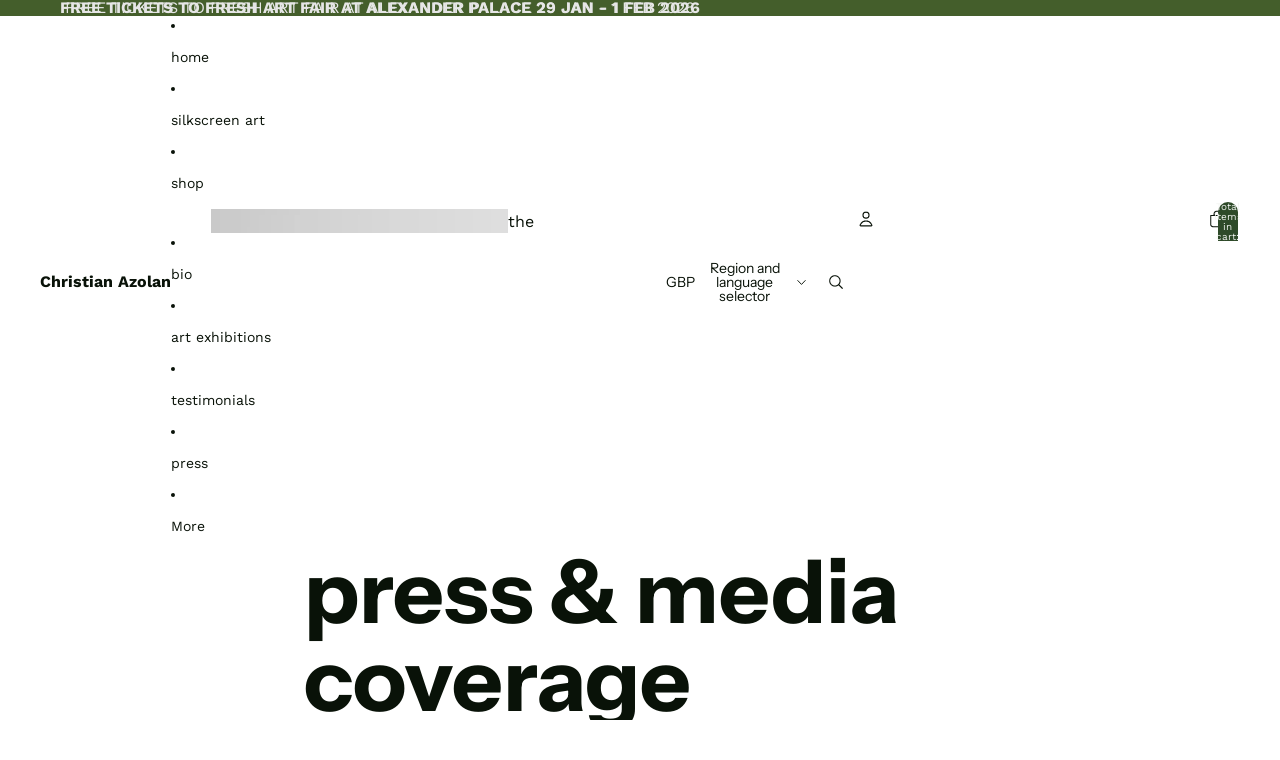

--- FILE ---
content_type: application/javascript
request_url: https://ecommplugins-trustboxsettings.trustpilot.com/christian-azolan.myshopify.com.js?settings=1614425049703&shop=christian-azolan.myshopify.com
body_size: 233
content:
const trustpilot_trustbox_settings = {"trustboxes":[],"activeTrustbox":0,"pageUrls":{"landing":"https://christian-azolan.myshopify.com","category":"https://christian-azolan.myshopify.com/collections/ruth-melbourne-x-christian-azolan","product":"https://christian-azolan.myshopify.com/products/brave"}};
dispatchEvent(new CustomEvent('trustpilotTrustboxSettingsLoaded'));